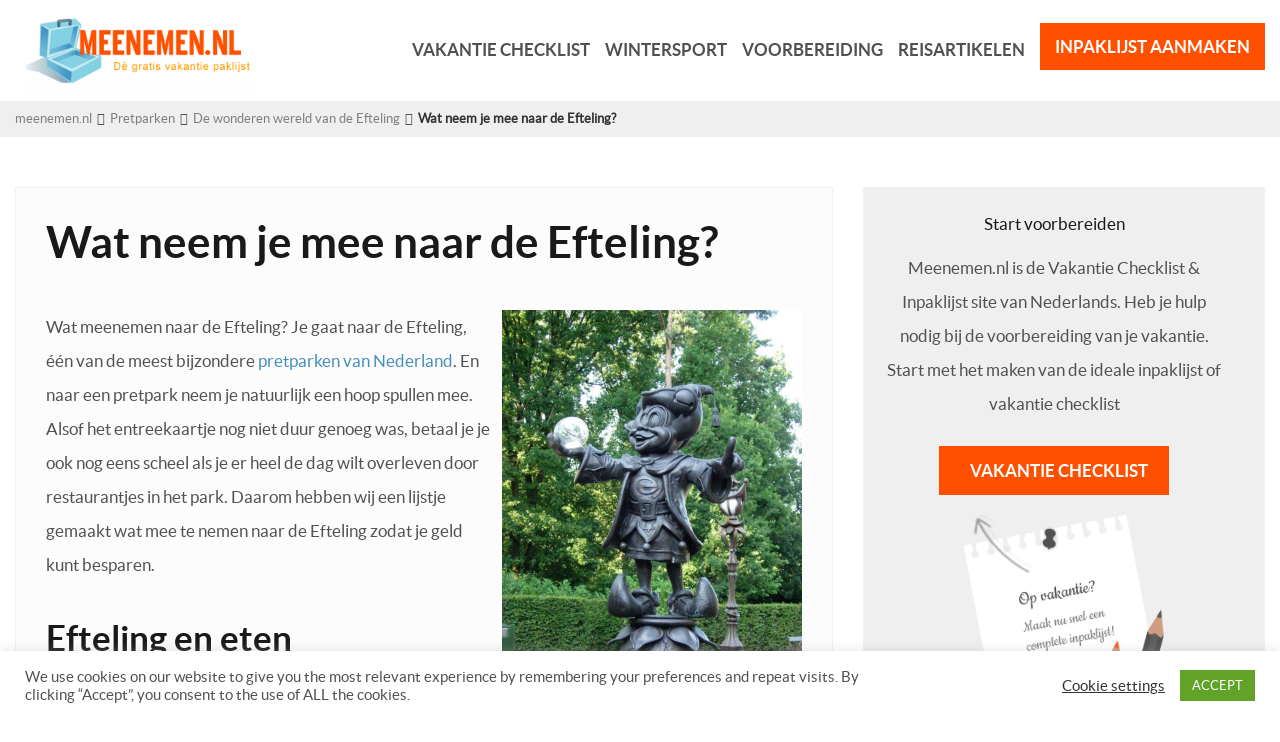

--- FILE ---
content_type: text/html; charset=UTF-8
request_url: https://www.meenemen.nl/pretparken/efteling/wat-neem-je-mee/
body_size: 11316
content:
<!DOCTYPE html>
<!--[if lt IE 7]>      <html class="no-js lt-ie9 lt-ie8 lt-ie7"> <![endif]-->
<!--[if IE 7]>         <html class="no-js lt-ie9 lt-ie8"> <![endif]-->
<!--[if IE 8]>         <html class="no-js lt-ie9"> <![endif]-->
<!--[if gt IE 8]><!--> <html class="no-js" xmlns="https://www.w3.org/1999/xhtml" lang="nl" xml:lang="nl"> <!--<![endif]-->
<head>

	<meta charset="utf-8">
	<meta name="apple-itunes-app" content="app-id=1242288359">
	<script async src="https://pagead2.googlesyndication.com/pagead/js/adsbygoogle.js?client=ca-pub-9231362579179169"
     crossorigin="anonymous"></script>
<meta name="google-play-app" content="app-id=com.verycreative.checkandpack">
	<meta http-equiv="X-UA-Compatible" content="IE=edge">
	<meta name="viewport" content="width=device-width, initial-scale=1">
	
	<meta name='robots' content='index, follow, max-image-preview:large, max-snippet:-1, max-video-preview:-1' />

	<!-- This site is optimized with the Yoast SEO Premium plugin v22.1 (Yoast SEO v22.1) - https://yoast.com/wordpress/plugins/seo/ -->
	<title>Een dagje Efteling: wat neem je mee?</title>
	<meta name="description" content="Wat neem je mee naar de Efteling. Een dagje vol wonderen, wat neem je allemaal mee naar de Efteling? Wij geven tips en advies voor leuk dagje Efteling!" />
	<link rel="canonical" href="https://www.meenemen.nl/pretparken/efteling/wat-neem-je-mee/" />
	<meta property="og:locale" content="nl_NL" />
	<meta property="og:type" content="article" />
	<meta property="og:title" content="Wat neem je mee naar de Efteling?" />
	<meta property="og:description" content="Wat neem je mee naar de Efteling. Een dagje vol wonderen, wat neem je allemaal mee naar de Efteling? Wij geven tips en advies voor leuk dagje Efteling!" />
	<meta property="og:url" content="https://www.meenemen.nl/pretparken/efteling/wat-neem-je-mee/" />
	<meta property="og:site_name" content="meenemen.nl" />
	<meta property="article:publisher" content="https://www.facebook.com/checkandpack/" />
	<meta name="twitter:card" content="summary_large_image" />
	<meta name="twitter:site" content="@checkandpack" />
	<meta name="twitter:label1" content="Geschatte leestijd" />
	<meta name="twitter:data1" content="3 minuten" />
	<script type="application/ld+json" class="yoast-schema-graph">{"@context":"https://schema.org","@graph":[{"@type":"WebPage","@id":"https://www.meenemen.nl/pretparken/efteling/wat-neem-je-mee/","url":"https://www.meenemen.nl/pretparken/efteling/wat-neem-je-mee/","name":"Een dagje Efteling: wat neem je mee?","isPartOf":{"@id":"https://www.meenemen.nl/#website"},"datePublished":"2016-04-13T10:25:44+00:00","dateModified":"2016-04-13T10:25:44+00:00","description":"Wat neem je mee naar de Efteling. Een dagje vol wonderen, wat neem je allemaal mee naar de Efteling? Wij geven tips en advies voor leuk dagje Efteling!","breadcrumb":{"@id":"https://www.meenemen.nl/pretparken/efteling/wat-neem-je-mee/#breadcrumb"},"inLanguage":"nl","potentialAction":[{"@type":"ReadAction","target":["https://www.meenemen.nl/pretparken/efteling/wat-neem-je-mee/"]}]},{"@type":"BreadcrumbList","@id":"https://www.meenemen.nl/pretparken/efteling/wat-neem-je-mee/#breadcrumb","itemListElement":[{"@type":"ListItem","position":1,"name":"Home","item":"https://www.meenemen.nl/"},{"@type":"ListItem","position":2,"name":"Pretparken","item":"https://www.meenemen.nl/pretparken/"},{"@type":"ListItem","position":3,"name":"De wonderen wereld van de Efteling","item":"https://www.meenemen.nl/pretparken/efteling/"},{"@type":"ListItem","position":4,"name":"Wat neem je mee naar de Efteling?"}]},{"@type":"WebSite","@id":"https://www.meenemen.nl/#website","url":"https://www.meenemen.nl/","name":"meenemen.nl","description":"","publisher":{"@id":"https://www.meenemen.nl/#organization"},"alternateName":"Inpaklijst","potentialAction":[{"@type":"SearchAction","target":{"@type":"EntryPoint","urlTemplate":"https://www.meenemen.nl/?s={search_term_string}"},"query-input":"required name=search_term_string"}],"inLanguage":"nl"},{"@type":"Organization","@id":"https://www.meenemen.nl/#organization","name":"Meenemen.nl - Vakantie Inpaklijst","alternateName":"Vakantie Checklist","url":"https://www.meenemen.nl/","logo":{"@type":"ImageObject","inLanguage":"nl","@id":"https://www.meenemen.nl/#/schema/logo/image/","url":"https://www.meenemen.nl/wp-content/uploads/2017/09/koffer_150.png","contentUrl":"https://www.meenemen.nl/wp-content/uploads/2017/09/koffer_150.png","width":150,"height":150,"caption":"Meenemen.nl - Vakantie Inpaklijst"},"image":{"@id":"https://www.meenemen.nl/#/schema/logo/image/"},"sameAs":["https://www.facebook.com/checkandpack/","https://twitter.com/checkandpack"]}]}</script>
	<!-- / Yoast SEO Premium plugin. -->


<style id='classic-theme-styles-inline-css' type='text/css'>
/*! This file is auto-generated */
.wp-block-button__link{color:#fff;background-color:#32373c;border-radius:9999px;box-shadow:none;text-decoration:none;padding:calc(.667em + 2px) calc(1.333em + 2px);font-size:1.125em}.wp-block-file__button{background:#32373c;color:#fff;text-decoration:none}
</style>
<style id='global-styles-inline-css' type='text/css'>
body{--wp--preset--color--black: #000000;--wp--preset--color--cyan-bluish-gray: #abb8c3;--wp--preset--color--white: #ffffff;--wp--preset--color--pale-pink: #f78da7;--wp--preset--color--vivid-red: #cf2e2e;--wp--preset--color--luminous-vivid-orange: #ff6900;--wp--preset--color--luminous-vivid-amber: #fcb900;--wp--preset--color--light-green-cyan: #7bdcb5;--wp--preset--color--vivid-green-cyan: #00d084;--wp--preset--color--pale-cyan-blue: #8ed1fc;--wp--preset--color--vivid-cyan-blue: #0693e3;--wp--preset--color--vivid-purple: #9b51e0;--wp--preset--gradient--vivid-cyan-blue-to-vivid-purple: linear-gradient(135deg,rgba(6,147,227,1) 0%,rgb(155,81,224) 100%);--wp--preset--gradient--light-green-cyan-to-vivid-green-cyan: linear-gradient(135deg,rgb(122,220,180) 0%,rgb(0,208,130) 100%);--wp--preset--gradient--luminous-vivid-amber-to-luminous-vivid-orange: linear-gradient(135deg,rgba(252,185,0,1) 0%,rgba(255,105,0,1) 100%);--wp--preset--gradient--luminous-vivid-orange-to-vivid-red: linear-gradient(135deg,rgba(255,105,0,1) 0%,rgb(207,46,46) 100%);--wp--preset--gradient--very-light-gray-to-cyan-bluish-gray: linear-gradient(135deg,rgb(238,238,238) 0%,rgb(169,184,195) 100%);--wp--preset--gradient--cool-to-warm-spectrum: linear-gradient(135deg,rgb(74,234,220) 0%,rgb(151,120,209) 20%,rgb(207,42,186) 40%,rgb(238,44,130) 60%,rgb(251,105,98) 80%,rgb(254,248,76) 100%);--wp--preset--gradient--blush-light-purple: linear-gradient(135deg,rgb(255,206,236) 0%,rgb(152,150,240) 100%);--wp--preset--gradient--blush-bordeaux: linear-gradient(135deg,rgb(254,205,165) 0%,rgb(254,45,45) 50%,rgb(107,0,62) 100%);--wp--preset--gradient--luminous-dusk: linear-gradient(135deg,rgb(255,203,112) 0%,rgb(199,81,192) 50%,rgb(65,88,208) 100%);--wp--preset--gradient--pale-ocean: linear-gradient(135deg,rgb(255,245,203) 0%,rgb(182,227,212) 50%,rgb(51,167,181) 100%);--wp--preset--gradient--electric-grass: linear-gradient(135deg,rgb(202,248,128) 0%,rgb(113,206,126) 100%);--wp--preset--gradient--midnight: linear-gradient(135deg,rgb(2,3,129) 0%,rgb(40,116,252) 100%);--wp--preset--font-size--small: 13px;--wp--preset--font-size--medium: 20px;--wp--preset--font-size--large: 36px;--wp--preset--font-size--x-large: 42px;--wp--preset--spacing--20: 0.44rem;--wp--preset--spacing--30: 0.67rem;--wp--preset--spacing--40: 1rem;--wp--preset--spacing--50: 1.5rem;--wp--preset--spacing--60: 2.25rem;--wp--preset--spacing--70: 3.38rem;--wp--preset--spacing--80: 5.06rem;--wp--preset--shadow--natural: 6px 6px 9px rgba(0, 0, 0, 0.2);--wp--preset--shadow--deep: 12px 12px 50px rgba(0, 0, 0, 0.4);--wp--preset--shadow--sharp: 6px 6px 0px rgba(0, 0, 0, 0.2);--wp--preset--shadow--outlined: 6px 6px 0px -3px rgba(255, 255, 255, 1), 6px 6px rgba(0, 0, 0, 1);--wp--preset--shadow--crisp: 6px 6px 0px rgba(0, 0, 0, 1);}:where(.is-layout-flex){gap: 0.5em;}:where(.is-layout-grid){gap: 0.5em;}body .is-layout-flow > .alignleft{float: left;margin-inline-start: 0;margin-inline-end: 2em;}body .is-layout-flow > .alignright{float: right;margin-inline-start: 2em;margin-inline-end: 0;}body .is-layout-flow > .aligncenter{margin-left: auto !important;margin-right: auto !important;}body .is-layout-constrained > .alignleft{float: left;margin-inline-start: 0;margin-inline-end: 2em;}body .is-layout-constrained > .alignright{float: right;margin-inline-start: 2em;margin-inline-end: 0;}body .is-layout-constrained > .aligncenter{margin-left: auto !important;margin-right: auto !important;}body .is-layout-constrained > :where(:not(.alignleft):not(.alignright):not(.alignfull)){max-width: var(--wp--style--global--content-size);margin-left: auto !important;margin-right: auto !important;}body .is-layout-constrained > .alignwide{max-width: var(--wp--style--global--wide-size);}body .is-layout-flex{display: flex;}body .is-layout-flex{flex-wrap: wrap;align-items: center;}body .is-layout-flex > *{margin: 0;}body .is-layout-grid{display: grid;}body .is-layout-grid > *{margin: 0;}:where(.wp-block-columns.is-layout-flex){gap: 2em;}:where(.wp-block-columns.is-layout-grid){gap: 2em;}:where(.wp-block-post-template.is-layout-flex){gap: 1.25em;}:where(.wp-block-post-template.is-layout-grid){gap: 1.25em;}.has-black-color{color: var(--wp--preset--color--black) !important;}.has-cyan-bluish-gray-color{color: var(--wp--preset--color--cyan-bluish-gray) !important;}.has-white-color{color: var(--wp--preset--color--white) !important;}.has-pale-pink-color{color: var(--wp--preset--color--pale-pink) !important;}.has-vivid-red-color{color: var(--wp--preset--color--vivid-red) !important;}.has-luminous-vivid-orange-color{color: var(--wp--preset--color--luminous-vivid-orange) !important;}.has-luminous-vivid-amber-color{color: var(--wp--preset--color--luminous-vivid-amber) !important;}.has-light-green-cyan-color{color: var(--wp--preset--color--light-green-cyan) !important;}.has-vivid-green-cyan-color{color: var(--wp--preset--color--vivid-green-cyan) !important;}.has-pale-cyan-blue-color{color: var(--wp--preset--color--pale-cyan-blue) !important;}.has-vivid-cyan-blue-color{color: var(--wp--preset--color--vivid-cyan-blue) !important;}.has-vivid-purple-color{color: var(--wp--preset--color--vivid-purple) !important;}.has-black-background-color{background-color: var(--wp--preset--color--black) !important;}.has-cyan-bluish-gray-background-color{background-color: var(--wp--preset--color--cyan-bluish-gray) !important;}.has-white-background-color{background-color: var(--wp--preset--color--white) !important;}.has-pale-pink-background-color{background-color: var(--wp--preset--color--pale-pink) !important;}.has-vivid-red-background-color{background-color: var(--wp--preset--color--vivid-red) !important;}.has-luminous-vivid-orange-background-color{background-color: var(--wp--preset--color--luminous-vivid-orange) !important;}.has-luminous-vivid-amber-background-color{background-color: var(--wp--preset--color--luminous-vivid-amber) !important;}.has-light-green-cyan-background-color{background-color: var(--wp--preset--color--light-green-cyan) !important;}.has-vivid-green-cyan-background-color{background-color: var(--wp--preset--color--vivid-green-cyan) !important;}.has-pale-cyan-blue-background-color{background-color: var(--wp--preset--color--pale-cyan-blue) !important;}.has-vivid-cyan-blue-background-color{background-color: var(--wp--preset--color--vivid-cyan-blue) !important;}.has-vivid-purple-background-color{background-color: var(--wp--preset--color--vivid-purple) !important;}.has-black-border-color{border-color: var(--wp--preset--color--black) !important;}.has-cyan-bluish-gray-border-color{border-color: var(--wp--preset--color--cyan-bluish-gray) !important;}.has-white-border-color{border-color: var(--wp--preset--color--white) !important;}.has-pale-pink-border-color{border-color: var(--wp--preset--color--pale-pink) !important;}.has-vivid-red-border-color{border-color: var(--wp--preset--color--vivid-red) !important;}.has-luminous-vivid-orange-border-color{border-color: var(--wp--preset--color--luminous-vivid-orange) !important;}.has-luminous-vivid-amber-border-color{border-color: var(--wp--preset--color--luminous-vivid-amber) !important;}.has-light-green-cyan-border-color{border-color: var(--wp--preset--color--light-green-cyan) !important;}.has-vivid-green-cyan-border-color{border-color: var(--wp--preset--color--vivid-green-cyan) !important;}.has-pale-cyan-blue-border-color{border-color: var(--wp--preset--color--pale-cyan-blue) !important;}.has-vivid-cyan-blue-border-color{border-color: var(--wp--preset--color--vivid-cyan-blue) !important;}.has-vivid-purple-border-color{border-color: var(--wp--preset--color--vivid-purple) !important;}.has-vivid-cyan-blue-to-vivid-purple-gradient-background{background: var(--wp--preset--gradient--vivid-cyan-blue-to-vivid-purple) !important;}.has-light-green-cyan-to-vivid-green-cyan-gradient-background{background: var(--wp--preset--gradient--light-green-cyan-to-vivid-green-cyan) !important;}.has-luminous-vivid-amber-to-luminous-vivid-orange-gradient-background{background: var(--wp--preset--gradient--luminous-vivid-amber-to-luminous-vivid-orange) !important;}.has-luminous-vivid-orange-to-vivid-red-gradient-background{background: var(--wp--preset--gradient--luminous-vivid-orange-to-vivid-red) !important;}.has-very-light-gray-to-cyan-bluish-gray-gradient-background{background: var(--wp--preset--gradient--very-light-gray-to-cyan-bluish-gray) !important;}.has-cool-to-warm-spectrum-gradient-background{background: var(--wp--preset--gradient--cool-to-warm-spectrum) !important;}.has-blush-light-purple-gradient-background{background: var(--wp--preset--gradient--blush-light-purple) !important;}.has-blush-bordeaux-gradient-background{background: var(--wp--preset--gradient--blush-bordeaux) !important;}.has-luminous-dusk-gradient-background{background: var(--wp--preset--gradient--luminous-dusk) !important;}.has-pale-ocean-gradient-background{background: var(--wp--preset--gradient--pale-ocean) !important;}.has-electric-grass-gradient-background{background: var(--wp--preset--gradient--electric-grass) !important;}.has-midnight-gradient-background{background: var(--wp--preset--gradient--midnight) !important;}.has-small-font-size{font-size: var(--wp--preset--font-size--small) !important;}.has-medium-font-size{font-size: var(--wp--preset--font-size--medium) !important;}.has-large-font-size{font-size: var(--wp--preset--font-size--large) !important;}.has-x-large-font-size{font-size: var(--wp--preset--font-size--x-large) !important;}
.wp-block-navigation a:where(:not(.wp-element-button)){color: inherit;}
:where(.wp-block-post-template.is-layout-flex){gap: 1.25em;}:where(.wp-block-post-template.is-layout-grid){gap: 1.25em;}
:where(.wp-block-columns.is-layout-flex){gap: 2em;}:where(.wp-block-columns.is-layout-grid){gap: 2em;}
.wp-block-pullquote{font-size: 1.5em;line-height: 1.6;}
</style>
<link rel='stylesheet' id='wpo_min-header-0-css' href='https://www.meenemen.nl/wp-content/cache/wpo-minify/1709371953/assets/wpo-minify-header-760d40dc.min.css' type='text/css' media='all' />
<script type="text/javascript" id="wpo_min-header-0-js-extra">
/* <![CDATA[ */
var Cli_Data = {"nn_cookie_ids":[],"cookielist":[],"non_necessary_cookies":[],"ccpaEnabled":"","ccpaRegionBased":"","ccpaBarEnabled":"","strictlyEnabled":["necessary","obligatoire"],"ccpaType":"gdpr","js_blocking":"1","custom_integration":"","triggerDomRefresh":"","secure_cookies":""};
var cli_cookiebar_settings = {"animate_speed_hide":"500","animate_speed_show":"500","background":"#FFF","border":"#b1a6a6c2","border_on":"","button_1_button_colour":"#61a229","button_1_button_hover":"#4e8221","button_1_link_colour":"#fff","button_1_as_button":"1","button_1_new_win":"","button_2_button_colour":"#333","button_2_button_hover":"#292929","button_2_link_colour":"#444","button_2_as_button":"","button_2_hidebar":"","button_3_button_colour":"#3566bb","button_3_button_hover":"#2a5296","button_3_link_colour":"#fff","button_3_as_button":"1","button_3_new_win":"","button_4_button_colour":"#000","button_4_button_hover":"#000000","button_4_link_colour":"#333333","button_4_as_button":"","button_7_button_colour":"#61a229","button_7_button_hover":"#4e8221","button_7_link_colour":"#fff","button_7_as_button":"1","button_7_new_win":"","font_family":"inherit","header_fix":"","notify_animate_hide":"1","notify_animate_show":"","notify_div_id":"#cookie-law-info-bar","notify_position_horizontal":"right","notify_position_vertical":"bottom","scroll_close":"","scroll_close_reload":"","accept_close_reload":"","reject_close_reload":"","showagain_tab":"","showagain_background":"#fff","showagain_border":"#000","showagain_div_id":"#cookie-law-info-again","showagain_x_position":"100px","text":"#333333","show_once_yn":"","show_once":"10000","logging_on":"","as_popup":"","popup_overlay":"1","bar_heading_text":"","cookie_bar_as":"banner","popup_showagain_position":"bottom-right","widget_position":"left"};
var log_object = {"ajax_url":"https:\/\/www.meenemen.nl\/wp-admin\/admin-ajax.php"};
/* ]]> */
</script>
<script type="text/javascript" src="https://www.meenemen.nl/wp-content/cache/wpo-minify/1709371953/assets/wpo-minify-header-f7434166.min.js" id="wpo_min-header-0-js"></script>
<link rel="https://api.w.org/" href="https://www.meenemen.nl/wp-json/" /><link rel="alternate" type="application/json" href="https://www.meenemen.nl/wp-json/wp/v2/pages/1546" /><link rel="alternate" type="application/json+oembed" href="https://www.meenemen.nl/wp-json/oembed/1.0/embed?url=https%3A%2F%2Fwww.meenemen.nl%2Fpretparken%2Fefteling%2Fwat-neem-je-mee%2F" />
<link rel="alternate" type="text/xml+oembed" href="https://www.meenemen.nl/wp-json/oembed/1.0/embed?url=https%3A%2F%2Fwww.meenemen.nl%2Fpretparken%2Fefteling%2Fwat-neem-je-mee%2F&#038;format=xml" />
	<script>
	  (function(i,s,o,g,r,a,m){i['GoogleAnalyticsObject']=r;i[r]=i[r]||function(){
	  (i[r].q=i[r].q||[]).push(arguments)},i[r].l=1*new Date();a=s.createElement(o),
	  m=s.getElementsByTagName(o)[0];a.async=1;a.src=g;m.parentNode.insertBefore(a,m)
	  })(window,document,'script','https://www.google-analytics.com/analytics.js','ga');
	  ga('create', 'UA-2033509-1', 'auto');
	  ga('send', 'pageview');
	  	</script><!-- GetYourGuide Analytics -->

<script async defer src="https://widget.getyourguide.com/dist/pa.umd.production.min.js" data-gyg-partner-id="LO22E25"></script>
	<link rel="shortcut icon" href="https://www.meenemen.nl/wp-content/themes/meenemen/images/icons/favicon.ico" type="image/x-icon" />
</head>
<body data-rsssl=1>
	<div class="wrapper">
		<header>
			<div class="container">
				<div class="cell">
					<div class="table">
						<div class="table_cell">
							<a href="https://www.meenemen.nl" class="logo" title="meenemen.nl">
								<img src="https://www.meenemen.nl/wp-content/themes/meenemen/images/jpg/logo.png" alt="meenemen.nl" width="308" height="130">
							</a>
						</div>
												<div class="table_cell">
							<nav id="desktop-menu" class="ovh">
								<ul>
																											<li class="">
										<a href="/vakantie-checklist/">Vakantie checklist</a>
																			</li>
																											<li class="">
										<a href="https://www.meenemen.nl/wintersport/">Wintersport</a>
																			</li>
																											<li class="">
										<a href="https://www.meenemen.nl/voorbereiding/">Voorbereiding</a>
																				<div class="submenu">
											<div class="submenu__container ovh">
																																														<div class="cell x9 parent">
													<div class="cell">
														<div class="submenu__heading right-line">
															<h4>Vakantie voorbereiding</h4>
														</div>
													</div>
													<div class="cell x4">
														<ul>
																											<li><a href="https://www.meenemen.nl/auto-huren/">Auto huren</a></li>
																																									<li><a href="https://www.meenemen.nl/voorbereiding/auto/">Auto</a></li>
																																									<li><a href="https://www.meenemen.nl/voorbereiding/reizen-met-de-trein/">Trein</a></li>
																																									<li><a href="https://www.meenemen.nl/voorbereiding/cruise/">Cruise</a></li>
																																									<li><a href="https://www.meenemen.nl/vliegtickets/">Vliegtickets</a></li>
																												</ul></div><div class="cell x4"><ul>
																																									<li><a href="https://www.meenemen.nl/voorbereiding/veiligheid/">Veiligheid</a></li>
																																									<li><a href="https://www.meenemen.nl/voorbereiding/caravanvakantie/inpakken/">Inpakken</a></li>
																																									<li><a href="https://www.meenemen.nl/voorbereiding/producten/">Producten</a></li>
																																									<li><a href="https://www.meenemen.nl/voorbereiding/kampeervakantie/">Kampeervakantie</a></li>
																																									<li><a href="https://www.meenemen.nl/voorbereiding/caravanvakantie/">Caravanvakantie</a></li>
																												</ul></div><div class="cell x4"><ul>
																																									<li><a href="https://www.meenemen.nl/voorbereiding/backpacken/">Backpacken</a></li>
																																									<li><a href="https://www.meenemen.nl/voorbereiding/reis/">Reistips</a></li>
																																									<li><a href="https://www.meenemen.nl/naar/">Vakantie bestemmingen</a></li>
																																									<li><a href="https://www.meenemen.nl/voorbereiding/jetlag-tips/">Jetlag</a></li>
																																									</ul>
													</div>
												</div>
																																															<div class="cell x3 parent">
													<div class="cell">
														<div class="submenu__heading right-line">
															<h4>Popular</h4>
														</div>
													</div>
													<div class="cell ">
														<ul class="icons-menu">
																												<li>
																<a href="https://www.meenemen.nl/voorbereiding/auto/" class="button-icons"><span><img src="https://www.meenemen.nl/wp-content/themes/meenemen/images/icons/icon2.svg" width="28" height="26" alt=""></span>Auto</a>
															</li>
																												<li>
																<a href="https://www.meenemen.nl/voorbereiding/veiligheid/" class="button-icons"><span><img src="https://www.meenemen.nl/wp-content/themes/meenemen/images/icons/icon3.svg" width="28" height="26" alt=""></span>Veiligheid</a>
															</li>
																												<li>
																<a href="https://www.meenemen.nl/voorbereiding/financieel/" class="button-icons"><span><img src="https://www.meenemen.nl/wp-content/themes/meenemen/images/icons/icon4.svg" width="28" height="26" alt=""></span>Financieel</a>
															</li>
																											</ul>
													</div>
												</div>
																																													</div>
										</div>
																			</li>
																											<li class="">
										<a href="https://www.meenemen.nl/reisartikelen/">Reisartikelen</a>
																				<div class="submenu">
											<div class="submenu__container ovh">
																																			<div class="cell">
													<div class="submenu__heading right-line">
														<h4>Producten</h4>
													</div>
												</div>
												<div class="cell parent">
																																						<div class="cell x3">
														<ul><li><a href="https://www.meenemen.nl/reisorganisaties/">Reisorganisaties</a></li></ul>
													</div>
																										<div class="cell x3">
														<ul><li><a href="https://www.meenemen.nl/reisartikelen/rugzakken/">Rugzakken</a></li></ul>
													</div>
																																					</div>
																																		</div>
										</div>
																			</li>
																											<li class="packing-button">
										<a href="https://app.meenemen.nl/">Inpaklijst aanmaken</a>
																			</li>
																	</ul>
							</nav>
							<a id="hamburger" href="#mobile-navigation-menu">
								<span></span>
								<span></span>
								<span></span>
							</a>
						</div>
										</div>
				<div class="clear"></div>
			</div>
			</div>
		</header>
		<nav class="hide" id="mobile-navigation-menu">
			<ul>
											<li class="">
					<a href="/vakantie-checklist/" >Vakantie checklist</a>
									</li>
											<li class="">
					<a href="https://www.meenemen.nl/wintersport/" >Wintersport</a>
									</li>
											<li class="">
					<a href="https://www.meenemen.nl/voorbereiding/" >Voorbereiding</a>
										<ul>
												<li class="submenu__heading mm-divider">
							<h4>Vakantie voorbereiding</h4>
						</li>
																							<li>
													<a href="https://www.meenemen.nl/auto-huren/">Auto huren</a>
												</li>
																								<li>
													<a href="https://www.meenemen.nl/voorbereiding/auto/">Auto</a>
												</li>
																								<li>
													<a href="https://www.meenemen.nl/voorbereiding/reizen-met-de-trein/">Trein</a>
												</li>
																								<li>
													<a href="https://www.meenemen.nl/voorbereiding/cruise/">Cruise</a>
												</li>
																								<li>
													<a href="https://www.meenemen.nl/vliegtickets/">Vliegtickets</a>
												</li>
																								<li>
													<a href="https://www.meenemen.nl/voorbereiding/veiligheid/">Veiligheid</a>
												</li>
																								<li>
													<a href="https://www.meenemen.nl/voorbereiding/caravanvakantie/inpakken/">Inpakken</a>
												</li>
																								<li>
													<a href="https://www.meenemen.nl/voorbereiding/producten/">Producten</a>
												</li>
																								<li>
													<a href="https://www.meenemen.nl/voorbereiding/kampeervakantie/">Kampeervakantie</a>
												</li>
																								<li>
													<a href="https://www.meenemen.nl/voorbereiding/caravanvakantie/">Caravanvakantie</a>
												</li>
																								<li>
													<a href="https://www.meenemen.nl/voorbereiding/backpacken/">Backpacken</a>
												</li>
																								<li>
													<a href="https://www.meenemen.nl/voorbereiding/reis/">Reistips</a>
												</li>
																								<li>
													<a href="https://www.meenemen.nl/naar/">Vakantie bestemmingen</a>
												</li>
																								<li>
													<a href="https://www.meenemen.nl/voorbereiding/jetlag-tips/">Jetlag</a>
												</li>
																												<li class="submenu__heading mm-divider">
							<h4>Popular</h4>
						</li>
																							<li>
													<a href="https://www.meenemen.nl/voorbereiding/auto/" class="button-icons"><span><img src="https://www.meenemen.nl/wp-content/themes/meenemen/images/icons/icon2.svg" width="28" height="26" alt=""></span>Auto</a>
												</li>
																								<li>
													<a href="https://www.meenemen.nl/voorbereiding/veiligheid/" class="button-icons"><span><img src="https://www.meenemen.nl/wp-content/themes/meenemen/images/icons/icon3.svg" width="28" height="26" alt=""></span>Veiligheid</a>
												</li>
																								<li>
													<a href="https://www.meenemen.nl/voorbereiding/financieel/" class="button-icons"><span><img src="https://www.meenemen.nl/wp-content/themes/meenemen/images/icons/icon4.svg" width="28" height="26" alt=""></span>Financieel</a>
												</li>
																											</ul>
									</li>
											<li class="">
					<a href="https://www.meenemen.nl/reisartikelen/" >Reisartikelen</a>
										<ul>
												<li class="submenu__heading mm-divider">
							<h4>Producten</h4>
						</li>
																							<li>
													<a href="https://www.meenemen.nl/reisorganisaties/">Reisorganisaties</a>
												</li>
																								<li>
													<a href="https://www.meenemen.nl/reisartikelen/rugzakken/">Rugzakken</a>
												</li>
																											</ul>
									</li>
											<li class="packing-button">
					<a href="https://app.meenemen.nl/" class="button">Inpaklijst aanmaken</a>
									</li>
						</ul>
		</nav><div class="grey3"><div class="container"><div class="cell"><ul class="breadcrumbs"><li><a href='https://www.meenemen.nl'>meenemen.nl</a></li><li><a href='https://www.meenemen.nl/pretparken/'>Pretparken</a></li><li><a href='https://www.meenemen.nl/pretparken/efteling/'>De wonderen wereld van de Efteling</a></li><li><span>Wat neem je mee naar de Efteling?</span></li></ul></div></div></div>
<div class="container">
	<div class="cell">
		<div class="wrapper-content">
			<div class="main-content">
				<div class="article_content">
									<h1>Wat neem je mee naar de Efteling?</h1>
									<p><img decoding="async" alt="efteling, dagje efteling, wat meenemen efteling, efteling eten, efteling eten meenemen, efteling pardoes, efteling souvernirs" class="tips" src="/wp-content/uploads/2016/04/efteling-pardoes-1.jpg" style="float:right;height:400px;width:300px" />Wat meenemen naar de Efteling? Je gaat naar de Efteling, &eacute;&eacute;n van de meest bijzondere <a href="/pretparken/">pretparken van Nederland</a>. En naar een pretpark neem je natuurlijk een hoop spullen mee. Alsof het entreekaartje nog niet duur genoeg was, betaal je je ook nog eens scheel als je er heel de dag wilt overleven door restaurantjes in het park. Daarom hebben wij een lijstje gemaakt wat mee te nemen naar de Efteling zodat je geld kunt besparen.</p>
<h2>Efteling en eten</h2>
<p>Een zak hollebollegijs frietjes kan natuurlijk niet ontbreken aan je bezoek aan de Efteling. Maar in de Efteling eten kan al gauw prijzig worden. In de <a href="/pretparken/efteling/">Efteling</a> kan een heerlijke Efteling lunch of Efteling diner nuttigen, maar wil je goed eten in de Efteling dan ben je al gauw wat centen kwijt. Eten in de Efteling is een extraatje als je veel geld wilt uitgeven, daarom is het verstandig dat je een lekker lunchpakketje meeneemt om van te smikkelen tijdens je bezoek aan het wonderbaarlijke pretpark van Nederland: de Efteling.</p>
<p>Heerlijk smikkelen in de rondvarende bootjes is iets wat iedereen mee heeft moeten maken, lekker ontspannen en een prachtig uitzicht maakt dit tot de ideale plek om je lunch op te eten in de Efteling.</p>
<p>Toch zal het eten in de Efteling je overrompelen, de heerlijke burrito&#039;s bij de Pyrana en het Efteling eten dat je uit de muur kan halen. De heerlijke hollebollegijs frikandellen en kroketten zijn dan ook zeker een aanrader. En ze zijn er allemaal voor een prikkie te krijgen.</p>
<p>Onze tip is voor als je naar de Efteling gaat; eten meenemen! Een zak met snoepjes, chips, een paar broodjes, eierkoeken of krentenbollen en je komt je dagje in de wonderbaarlijke wereld van de Efteling al ver door! Vergeet ook zeker niet een flesje drinken mee te nemen, deze kun je altijd bijvullen in de WC&rsquo;s en zo kan je altijd een slokje water nemen na een gevaarlijke rit in de Python!</p>
<p>Maar je moet ook zeker kunnen genieten van het Efteling eten, dus even lekker snacken, een frietje, ijsje of een van de heerlijke aardappels stengels (verkrijgbaar bij de Droomvlucht) nuttigen is zeker ook een aanrader!</p>
<p>Tip: maak gebruik van een handige <a href="/inpaklijst/">checklist</a> zo vergeet je niks mee te nemen naar de Efteling!</p>
<h2>Wonderlijke regendag in de Efteling</h2>
<p>Je plant je dagje naar de Efteling natuurlijk zo dat je een dag vol met zonnestralen hebt. Toch is er altijd de kans in het regenachtige Nederland dat je met een gigantische regenbui te maken krijgt. Wat je zou kunnen doen is een prachtige paraplu als Efteling Souvenir kunnen kopen in de Souvenirs shops van de Efteling. Heel enig, maar de prijs maakt je Efteling Souvenir iets minder leuk. Voor een kleine Efteling kinder paraplu betaal je namelijk al vijftien euro. Wat wij als tip willen geven om mee te nemen naar de Efteling is dus een kleine paraplu of een wegwerp poncho, just to be sure!</p>
<p>Maak je dagje Efteling compleet en boek een magische overnachting in <a href="/pretparken/efteling/overnachten/">Efteling Bosrijk</a> of het <a href="/pretparken/efteling/overnachten-efteling-hotel/">Efteling Hotel</a>!&nbsp;</p>
				</div>
				<!-- <div class="section-ad-big">
					<a href="#"></a>
				</div>	 -->
																				<div class="widget_articles">
					<div class="articles_widgetImage">
						<img src="https://www.meenemen.nl/wp-content/themes/meenemen/images/jpg/articles2.jpg" alt="">
					</div>
					<div class="news_widgetText grey-border-bottom m-t-negativeMedium">
						<div class="news_widgetHeading h2-big">
							<h2>Gerelateerde artikelen</h2>
						</div>
						<div class="news_row">
							<div class="news_col">
								<ul class="no-thick">
																	<li><a href="https://www.meenemen.nl/pretparken/efteling/winter-efteling/">De winter Efteling</a></li>
																										<li><a href="https://www.meenemen.nl/pretparken/efteling/overnachten/">Een sprookjesachtige overnachting in de Efteling!</a></li>
																		</ul></div><div class="news_col"><ul class="no-thick">
																										<li><a href="https://www.meenemen.nl/pretparken/efteling/overnachten-efteling-hotel/">Het Efteling Hotel: overnachten in een sprookje</a></li>
																										<li><a href="https://www.meenemen.nl/pretparken/efteling/kaartjes/">De verschillende Efteling kaartjes</a></li>
																									</ul>
							</div>
						</div>
					</div>
				</div>
							</div>
			<div class="sidebar">
			<div class="widget-packing">
				<div class="packing-text">
					<div class="h2-big">
						Start voorbereiden					</div>
					<p>Meenemen.nl is de Vakantie Checklist & Inpaklijst site van Nederlands. Heb je hulp nodig bij de voorbereiding van je vakantie. Start met het maken van de ideale inpaklijst of vakantie checklist</p>
					<a href="https://www.meenemen.nl/vakantie-checklist/" class="button icon-left"><i class="fa fa-long-arrow-right"></i>Vakantie Checklist</a>
				</div>
				<div class="packing-image">
					<div class="note-img">
						<img src="https://www.meenemen.nl/wp-content/themes/meenemen/images/jpg/note.png" width="241" height="334">
					</div>						
					<span class="packing-arrow">
						<img src="https://www.meenemen.nl/wp-content/themes/meenemen/images/jpg/arrow.png">
					</span>
				</div>
			</div>
						<div class="section-articles">				
				<h5>De leukste uitjes</h5>
				<div data-gyg-widget="auto" data-gyg-partner-id="LO22E25"></div>
			</div>
						<div class="section-articles">				
				<h5>Meest gelezen:</h5>
				<ul>
<li><a href="/vakantie-checklist/">Vakantie Checklist</a></li>
<li><a href="/inpaklijst/">Inpaklijst</a></li>
<li><a href="/vliegtickets/">Vliegtickets</a></li>
<li><a href="/vliegtickets/">Vliegen</a></li>
<li><a href="/voorbereiding/">Vakantie voorbereiding</a></li>
<li><a href="/wintersport/">Wintersport</a></li>
<li><a href="/voorbereiding/kampeervakantie/vijf-redenen-en-tips-om-te-gaan-kamperen/">Kamperen</a></li>
<li><a href="/rondreizen/canada/">Canada</a></li>
</ul>
			</div>
						<div class="section-promote">
				<div class="heading--border tac">
									</div>
											<div class="section-ads"></div>
										</div>
			</div>		</div>
		
	</div>
	<div class="clear"></div>
</div>

<footer>
	<div class="container">
		<div class="cell x3">
			<div class="right-line">
				<h4>Vakantie landen</h4>
			</div>
			<div class="menu-footer-vakantie-landen-container"><ul id="menu-footer-vakantie-landen" class="footer-list"><li id="menu-item-3855" class="menu-item menu-item-type-taxonomy menu-item-object-naar menu-item-3855"><a href="https://www.meenemen.nl/naar/kroatie/">Kroatië</a></li>
<li id="menu-item-3856" class="menu-item menu-item-type-taxonomy menu-item-object-naar menu-item-3856"><a href="https://www.meenemen.nl/naar/portugal/">Portugal</a></li>
<li id="menu-item-3859" class="menu-item menu-item-type-taxonomy menu-item-object-naar menu-item-3859"><a href="https://www.meenemen.nl/naar/duitsland/">Duitsland</a></li>
</ul></div>		</div>
		<div class="cell x3">
			<div class="right-line">
				<h4>Voorbereiding</h4>
			</div>
			<div class="menu-voorbereiding-container"><ul id="menu-voorbereiding" class="footer-list"><li id="menu-item-12910" class="menu-item menu-item-type-post_type menu-item-object-page menu-item-12910"><a href="https://www.meenemen.nl/reisartikelen/handbagage/vloeistoffen/">Vloeistoffen in handbagage</a></li>
<li id="menu-item-12911" class="menu-item menu-item-type-post_type menu-item-object-page menu-item-12911"><a href="https://www.meenemen.nl/voorbereiding/producten/koffer-advies-en-tips/">Koffer aankoopadvies</a></li>
<li id="menu-item-12912" class="menu-item menu-item-type-custom menu-item-object-custom menu-item-12912"><a href="/voorbereiding/overige/geldigheid-paspoort/">Geldigheid paspoort</a></li>
</ul></div>		</div>
		<div class="clear-footer"></div>
		<div class="cell x3">
			<div class="right-line">
				<h4>Specials</h4>
			</div>
			<div class="menu-specials-container"><ul id="menu-specials" class="footer-list"><li id="menu-item-5178" class="menu-item menu-item-type-post_type menu-item-object-page menu-item-5178"><a href="https://www.meenemen.nl/wintersport/">Wintersport vakantie</a></li>
<li id="menu-item-5181" class="menu-item menu-item-type-post_type menu-item-object-page menu-item-5181"><a href="https://www.meenemen.nl/rondreizen/">Rondreizen</a></li>
<li id="menu-item-13650" class="menu-item menu-item-type-custom menu-item-object-custom menu-item-13650"><a href="https://www.packinglistonline.com">Online Packinglist</a></li>
</ul></div>		</div>
		<div class="cell x3">
			<div class="right-line">
				<h4>Over Meenemen.nl</h4>
			</div>
			<div class="menu-over-meenemen-nl-container"><ul id="menu-over-meenemen-nl" class="footer-list"><li id="menu-item-5196" class="menu-item menu-item-type-post_type menu-item-object-page menu-item-5196"><a href="https://www.meenemen.nl/over-ons/adverteren-op-meenemen/">Adverteren</a></li>
<li id="menu-item-5194" class="menu-item menu-item-type-post_type menu-item-object-page menu-item-5194"><a href="https://www.meenemen.nl/over-ons/contact/">Contact</a></li>
<li id="menu-item-5195" class="menu-item menu-item-type-post_type menu-item-object-page menu-item-5195"><a href="https://www.meenemen.nl/over-ons/privacy-statement/">Privacy Policy</a></li>
<li id="menu-item-5908" class="menu-item menu-item-type-post_type menu-item-object-page menu-item-5908"><a href="https://www.meenemen.nl/sitemap/">Sitemap</a></li>
<li id="menu-item-10509" class="menu-item menu-item-type-custom menu-item-object-custom menu-item-10509"><a href="https://facebook.com/inpaklijst/">Facebook</a></li>
<li id="menu-item-10517" class="menu-item menu-item-type-custom menu-item-object-custom menu-item-10517"><a href="https://twitter.com/checkandpack">Twitter</a></li>
</ul></div>		</div>
		<div class="cell">
			<div class="copyright tac">
				<p>Content eigendom van www.meenemen.nl</p>
				<p>Copyright © 1986-2015 SpinMore</p>
			</div>
		</div>
		<div class="clear"></div>
	</div>
</footer>
</div>
<!--googleoff: all--><div id="cookie-law-info-bar" data-nosnippet="true"><span><div class="cli-bar-container cli-style-v2"><div class="cli-bar-message">We use cookies on our website to give you the most relevant experience by remembering your preferences and repeat visits. By clicking “Accept”, you consent to the use of ALL the cookies.</div><div class="cli-bar-btn_container"><a role='button' class="cli_settings_button" style="margin:0px 10px 0px 5px">Cookie settings</a><a role='button' data-cli_action="accept" id="cookie_action_close_header" class="medium cli-plugin-button cli-plugin-main-button cookie_action_close_header cli_action_button wt-cli-accept-btn">ACCEPT</a></div></div></span></div><div id="cookie-law-info-again" data-nosnippet="true"><span id="cookie_hdr_showagain">Manage consent</span></div><div class="cli-modal" data-nosnippet="true" id="cliSettingsPopup" tabindex="-1" role="dialog" aria-labelledby="cliSettingsPopup" aria-hidden="true">
  <div class="cli-modal-dialog" role="document">
	<div class="cli-modal-content cli-bar-popup">
		  <button type="button" class="cli-modal-close" id="cliModalClose">
			<svg class="" viewBox="0 0 24 24"><path d="M19 6.41l-1.41-1.41-5.59 5.59-5.59-5.59-1.41 1.41 5.59 5.59-5.59 5.59 1.41 1.41 5.59-5.59 5.59 5.59 1.41-1.41-5.59-5.59z"></path><path d="M0 0h24v24h-24z" fill="none"></path></svg>
			<span class="wt-cli-sr-only">Sluiten</span>
		  </button>
		  <div class="cli-modal-body">
			<div class="cli-container-fluid cli-tab-container">
	<div class="cli-row">
		<div class="cli-col-12 cli-align-items-stretch cli-px-0">
			<div class="cli-privacy-overview">
				<h4>Privacy Overview</h4>				<div class="cli-privacy-content">
					<div class="cli-privacy-content-text">This website uses cookies to improve your experience while you navigate through the website. Out of these, the cookies that are categorized as necessary are stored on your browser as they are essential for the working of basic functionalities of the website. We also use third-party cookies that help us analyze and understand how you use this website. These cookies will be stored in your browser only with your consent. You also have the option to opt-out of these cookies. But opting out of some of these cookies may affect your browsing experience.</div>
				</div>
				<a class="cli-privacy-readmore" aria-label="Meer weergeven" role="button" data-readmore-text="Meer weergeven" data-readless-text="Minder weergeven"></a>			</div>
		</div>
		<div class="cli-col-12 cli-align-items-stretch cli-px-0 cli-tab-section-container">
												<div class="cli-tab-section">
						<div class="cli-tab-header">
							<a role="button" tabindex="0" class="cli-nav-link cli-settings-mobile" data-target="necessary" data-toggle="cli-toggle-tab">
								Necessary							</a>
															<div class="wt-cli-necessary-checkbox">
									<input type="checkbox" class="cli-user-preference-checkbox"  id="wt-cli-checkbox-necessary" data-id="checkbox-necessary" checked="checked"  />
									<label class="form-check-label" for="wt-cli-checkbox-necessary">Necessary</label>
								</div>
								<span class="cli-necessary-caption">Altijd ingeschakeld</span>
													</div>
						<div class="cli-tab-content">
							<div class="cli-tab-pane cli-fade" data-id="necessary">
								<div class="wt-cli-cookie-description">
									Necessary cookies are absolutely essential for the website to function properly. These cookies ensure basic functionalities and security features of the website, anonymously.
<table class="cookielawinfo-row-cat-table cookielawinfo-winter"><thead><tr><th class="cookielawinfo-column-1">Cookie</th><th class="cookielawinfo-column-3">Duur</th><th class="cookielawinfo-column-4">Beschrijving</th></tr></thead><tbody><tr class="cookielawinfo-row"><td class="cookielawinfo-column-1">cookielawinfo-checbox-analytics</td><td class="cookielawinfo-column-3">11 months</td><td class="cookielawinfo-column-4">This cookie is set by GDPR Cookie Consent plugin. The cookie is used to store the user consent for the cookies in the category "Analytics".</td></tr><tr class="cookielawinfo-row"><td class="cookielawinfo-column-1">cookielawinfo-checbox-functional</td><td class="cookielawinfo-column-3">11 months</td><td class="cookielawinfo-column-4">The cookie is set by GDPR cookie consent to record the user consent for the cookies in the category "Functional".</td></tr><tr class="cookielawinfo-row"><td class="cookielawinfo-column-1">cookielawinfo-checbox-others</td><td class="cookielawinfo-column-3">11 months</td><td class="cookielawinfo-column-4">This cookie is set by GDPR Cookie Consent plugin. The cookie is used to store the user consent for the cookies in the category "Other.</td></tr><tr class="cookielawinfo-row"><td class="cookielawinfo-column-1">cookielawinfo-checkbox-necessary</td><td class="cookielawinfo-column-3">11 months</td><td class="cookielawinfo-column-4">This cookie is set by GDPR Cookie Consent plugin. The cookies is used to store the user consent for the cookies in the category "Necessary".</td></tr><tr class="cookielawinfo-row"><td class="cookielawinfo-column-1">cookielawinfo-checkbox-performance</td><td class="cookielawinfo-column-3">11 months</td><td class="cookielawinfo-column-4">This cookie is set by GDPR Cookie Consent plugin. The cookie is used to store the user consent for the cookies in the category "Performance".</td></tr><tr class="cookielawinfo-row"><td class="cookielawinfo-column-1">viewed_cookie_policy</td><td class="cookielawinfo-column-3">11 months</td><td class="cookielawinfo-column-4">The cookie is set by the GDPR Cookie Consent plugin and is used to store whether or not user has consented to the use of cookies. It does not store any personal data.</td></tr></tbody></table>								</div>
							</div>
						</div>
					</div>
																	<div class="cli-tab-section">
						<div class="cli-tab-header">
							<a role="button" tabindex="0" class="cli-nav-link cli-settings-mobile" data-target="functional" data-toggle="cli-toggle-tab">
								Functional							</a>
															<div class="cli-switch">
									<input type="checkbox" id="wt-cli-checkbox-functional" class="cli-user-preference-checkbox"  data-id="checkbox-functional" />
									<label for="wt-cli-checkbox-functional" class="cli-slider" data-cli-enable="Ingeschakeld" data-cli-disable="Uitgeschakeld"><span class="wt-cli-sr-only">Functional</span></label>
								</div>
													</div>
						<div class="cli-tab-content">
							<div class="cli-tab-pane cli-fade" data-id="functional">
								<div class="wt-cli-cookie-description">
									Functional cookies help to perform certain functionalities like sharing the content of the website on social media platforms, collect feedbacks, and other third-party features.
								</div>
							</div>
						</div>
					</div>
																	<div class="cli-tab-section">
						<div class="cli-tab-header">
							<a role="button" tabindex="0" class="cli-nav-link cli-settings-mobile" data-target="performance" data-toggle="cli-toggle-tab">
								Performance							</a>
															<div class="cli-switch">
									<input type="checkbox" id="wt-cli-checkbox-performance" class="cli-user-preference-checkbox"  data-id="checkbox-performance" />
									<label for="wt-cli-checkbox-performance" class="cli-slider" data-cli-enable="Ingeschakeld" data-cli-disable="Uitgeschakeld"><span class="wt-cli-sr-only">Performance</span></label>
								</div>
													</div>
						<div class="cli-tab-content">
							<div class="cli-tab-pane cli-fade" data-id="performance">
								<div class="wt-cli-cookie-description">
									Performance cookies are used to understand and analyze the key performance indexes of the website which helps in delivering a better user experience for the visitors.
								</div>
							</div>
						</div>
					</div>
																	<div class="cli-tab-section">
						<div class="cli-tab-header">
							<a role="button" tabindex="0" class="cli-nav-link cli-settings-mobile" data-target="analytics" data-toggle="cli-toggle-tab">
								Analytics							</a>
															<div class="cli-switch">
									<input type="checkbox" id="wt-cli-checkbox-analytics" class="cli-user-preference-checkbox"  data-id="checkbox-analytics" />
									<label for="wt-cli-checkbox-analytics" class="cli-slider" data-cli-enable="Ingeschakeld" data-cli-disable="Uitgeschakeld"><span class="wt-cli-sr-only">Analytics</span></label>
								</div>
													</div>
						<div class="cli-tab-content">
							<div class="cli-tab-pane cli-fade" data-id="analytics">
								<div class="wt-cli-cookie-description">
									Analytical cookies are used to understand how visitors interact with the website. These cookies help provide information on metrics the number of visitors, bounce rate, traffic source, etc.
								</div>
							</div>
						</div>
					</div>
																	<div class="cli-tab-section">
						<div class="cli-tab-header">
							<a role="button" tabindex="0" class="cli-nav-link cli-settings-mobile" data-target="advertisement" data-toggle="cli-toggle-tab">
								Advertisement							</a>
															<div class="cli-switch">
									<input type="checkbox" id="wt-cli-checkbox-advertisement" class="cli-user-preference-checkbox"  data-id="checkbox-advertisement" />
									<label for="wt-cli-checkbox-advertisement" class="cli-slider" data-cli-enable="Ingeschakeld" data-cli-disable="Uitgeschakeld"><span class="wt-cli-sr-only">Advertisement</span></label>
								</div>
													</div>
						<div class="cli-tab-content">
							<div class="cli-tab-pane cli-fade" data-id="advertisement">
								<div class="wt-cli-cookie-description">
									Advertisement cookies are used to provide visitors with relevant ads and marketing campaigns. These cookies track visitors across websites and collect information to provide customized ads.
								</div>
							</div>
						</div>
					</div>
																	<div class="cli-tab-section">
						<div class="cli-tab-header">
							<a role="button" tabindex="0" class="cli-nav-link cli-settings-mobile" data-target="others" data-toggle="cli-toggle-tab">
								Others							</a>
															<div class="cli-switch">
									<input type="checkbox" id="wt-cli-checkbox-others" class="cli-user-preference-checkbox"  data-id="checkbox-others" />
									<label for="wt-cli-checkbox-others" class="cli-slider" data-cli-enable="Ingeschakeld" data-cli-disable="Uitgeschakeld"><span class="wt-cli-sr-only">Others</span></label>
								</div>
													</div>
						<div class="cli-tab-content">
							<div class="cli-tab-pane cli-fade" data-id="others">
								<div class="wt-cli-cookie-description">
									Other uncategorized cookies are those that are being analyzed and have not been classified into a category as yet.
								</div>
							</div>
						</div>
					</div>
										</div>
	</div>
</div>
		  </div>
		  <div class="cli-modal-footer">
			<div class="wt-cli-element cli-container-fluid cli-tab-container">
				<div class="cli-row">
					<div class="cli-col-12 cli-align-items-stretch cli-px-0">
						<div class="cli-tab-footer wt-cli-privacy-overview-actions">
						
															<a id="wt-cli-privacy-save-btn" role="button" tabindex="0" data-cli-action="accept" class="wt-cli-privacy-btn cli_setting_save_button wt-cli-privacy-accept-btn cli-btn">OPSLAAN &amp; ACCEPTEREN</a>
													</div>
						
					</div>
				</div>
			</div>
		</div>
	</div>
  </div>
</div>
<div class="cli-modal-backdrop cli-fade cli-settings-overlay"></div>
<div class="cli-modal-backdrop cli-fade cli-popupbar-overlay"></div>
<!--googleon: all--><link rel='stylesheet' id='wpo_min-footer-0-css' href='https://www.meenemen.nl/wp-content/cache/wpo-minify/1709371953/assets/wpo-minify-footer-3e0b118e.min.css' type='text/css' media='all' />
<script type="text/javascript" src="https://www.meenemen.nl/wp-content/cache/wpo-minify/1709371953/assets/wpo-minify-footer-0c070309.min.js" id="wpo_min-footer-0-js"></script>
</body>
</html>

<!-- Cached by WP-Optimize (gzip) - https://getwpo.com - Last modified: December 22, 2025 2:24 pm (UTC:0) -->


--- FILE ---
content_type: text/html; charset=utf-8
request_url: https://www.google.com/recaptcha/api2/aframe
body_size: 269
content:
<!DOCTYPE HTML><html><head><meta http-equiv="content-type" content="text/html; charset=UTF-8"></head><body><script nonce="L_yBU5WW5Xy0LUOVxqbfJA">/** Anti-fraud and anti-abuse applications only. See google.com/recaptcha */ try{var clients={'sodar':'https://pagead2.googlesyndication.com/pagead/sodar?'};window.addEventListener("message",function(a){try{if(a.source===window.parent){var b=JSON.parse(a.data);var c=clients[b['id']];if(c){var d=document.createElement('img');d.src=c+b['params']+'&rc='+(localStorage.getItem("rc::a")?sessionStorage.getItem("rc::b"):"");window.document.body.appendChild(d);sessionStorage.setItem("rc::e",parseInt(sessionStorage.getItem("rc::e")||0)+1);localStorage.setItem("rc::h",'1766455775151');}}}catch(b){}});window.parent.postMessage("_grecaptcha_ready", "*");}catch(b){}</script></body></html>

--- FILE ---
content_type: image/svg+xml
request_url: https://www.meenemen.nl/wp-content/themes/meenemen/images/icons/icon4.svg
body_size: 835
content:
<?xml version="1.0" encoding="utf-8"?>
<!-- Generator: Adobe Illustrator 18.0.0, SVG Export Plug-In . SVG Version: 6.00 Build 0)  -->
<!DOCTYPE svg PUBLIC "-//W3C//DTD SVG 1.1//EN" "http://www.w3.org/Graphics/SVG/1.1/DTD/svg11.dtd">
<svg version="1.1" id="Layer_1" xmlns="http://www.w3.org/2000/svg" xmlns:xlink="http://www.w3.org/1999/xlink" x="0px" y="0px"
	 viewBox="0 0 25 25" enable-background="new 0 0 25 25" xml:space="preserve">
<g>
	<path fill="#515151" d="M12.5,18.4c-0.2,0-0.3-0.1-0.4-0.2C12,18.1,12,18,12,17.8v-0.6c-1-0.1-1.8-0.5-2.5-1.1c0,0,0,0-0.2-0.2
		c-0.1-0.1-0.1-0.2-0.1-0.4c0-0.1,0-0.3,0.1-0.4l0.1-0.1c0.1-0.1,0.2-0.2,0.4-0.2l0,0c0.1,0,0.3,0.1,0.4,0.2l0,0
		c0,0,0.1,0.1,0.1,0.1c0.3,0.3,0.9,0.7,1.7,0.8v-3.1c-1.2-0.4-2.6-0.8-2.6-2.5C9.3,9,10.4,8,12,7.8V7.2C12,7,12,6.9,12.1,6.8
		c0.1-0.1,0.2-0.2,0.4-0.2h0c0.2,0,0.3,0.1,0.4,0.2c0.1,0.1,0.2,0.2,0.2,0.4v0.6c0.7,0.1,1.4,0.4,1.9,0.8c0,0,0,0,0.3,0.3
		c0.1,0.1,0.2,0.2,0.2,0.4c0,0.1,0,0.3-0.1,0.4l-0.1,0.1C15.2,9.9,15,9.9,14.9,10h0c-0.1,0-0.3-0.1-0.4-0.2
		c-0.1-0.1-0.2-0.2-0.3-0.3c-0.3-0.2-0.7-0.4-1.1-0.5v2.8c1.1,0.3,2.7,0.9,2.7,2.7c0,1.2-0.7,2.5-2.7,2.7v0.6c0,0.1-0.1,0.3-0.2,0.4
		C12.8,18.3,12.7,18.4,12.5,18.4L12.5,18.4z M13.1,16c1.3-0.2,1.4-1.1,1.4-1.4c0-0.7-0.5-1.1-1.4-1.4V16z M12,9
		c-0.8,0.1-1.3,0.6-1.3,1.3c0,0.6,0.5,0.9,1.3,1.2V9z"/>
	<path fill="#515151" d="M12.5,21.6c-5,0-9.1-4.1-9.1-9.1s4.1-9.1,9.1-9.1s9.1,4.1,9.1,9.1S17.5,21.6,12.5,21.6z M12.5,4.4
		C8,4.4,4.4,8,4.4,12.5c0,4.5,3.6,8.1,8.1,8.1c4.5,0,8.1-3.6,8.1-8.1C20.6,8,17,4.4,12.5,4.4z"/>
	<path fill="#515151" d="M12.5,24.5c-6.6,0-12-5.4-12-12c0-6.6,5.4-12,12-12c6.6,0,12,5.4,12,12C24.5,19.1,19.1,24.5,12.5,24.5z
		 M12.5,1.6c-6,0-10.9,4.9-10.9,10.9c0,6,4.9,10.9,10.9,10.9s10.9-4.9,10.9-10.9C23.4,6.5,18.5,1.6,12.5,1.6z"/>
</g>
</svg>


--- FILE ---
content_type: image/svg+xml
request_url: https://www.meenemen.nl/wp-content/themes/meenemen/images/icons/icon2.svg
body_size: 1178
content:
<?xml version="1.0" encoding="utf-8"?>
<!-- Generator: Adobe Illustrator 18.0.0, SVG Export Plug-In . SVG Version: 6.00 Build 0)  -->
<!DOCTYPE svg PUBLIC "-//W3C//DTD SVG 1.1//EN" "http://www.w3.org/Graphics/SVG/1.1/DTD/svg11.dtd">
<svg version="1.1" id="Layer_1" xmlns="http://www.w3.org/2000/svg" xmlns:xlink="http://www.w3.org/1999/xlink" x="0px" y="0px"
	 viewBox="0 0 30 18" enable-background="new 0 0 30 18" xml:space="preserve">
<g>
	<path fill="#515151" d="M20.6,14.1c-3.1,0.1-8.2,0.2-10.9,0.2c-0.4,1.6-1.8,2.7-3.4,2.8l-0.1,0c-1.8,0-3.4-1.4-3.6-3.2
		c-0.4,0-1-0.1-1.4-0.2c-0.4-0.1-0.8-0.5-0.7-1c0-0.4,0.1-0.7,0.1-1.1C0.7,10.4,0.8,9,1.7,7.9c1-1.2,2.9-1.2,4.4-1.3
		c0.2,0,0.4,0,0.6,0c1.8-2.2,3.9-4.4,7-5.3c1-0.3,2.6-0.4,4.4-0.4c1.2,0,4,0.1,4.8,0.8c1.1,0.9,1.7,2.1,2.2,3.2
		c0.2,0.4,0.4,0.8,0.6,1.2C27,6.2,27.5,6.4,28.1,7c0.8,0.7,1.2,1.8,1.3,3.3c0.1,0.7,0,2.1-0.7,2.9c-0.3,0.3-0.6,0.5-1.1,0.6
		c-0.1,1.8-1.6,3.3-3.5,3.4l-0.1,0C22.3,17.1,20.8,15.8,20.6,14.1z M13.9,2.2C11,3,9,5.1,7.3,7.2c0,0,0,0,0,0L7.2,7.4l-0.2,0
		c-0.2,0-0.5,0-0.8,0c-1.3,0-3,0.1-3.7,1c-0.8,0.9-0.8,2-0.9,3.2c0,0.4,0,0.8-0.1,1.1c0,0,0.1,0.1,0.1,0.1C1.7,13,2.2,13,2.7,13
		c0.1,0,0.2,0,0.3,0l0.5,0l0,0.6c0,1.5,1.2,2.6,2.7,2.6l0.1,0c1.3,0,2.5-1.1,2.6-2.4l0-0.4l0.4,0c2.7-0.1,8.5-0.2,11.7-0.2l0.4,0
		l0,0.4c0.1,1.5,1.2,2.6,2.7,2.6l0.1,0c1.5,0,2.7-1.3,2.6-2.8l0-0.5l0.5,0c0.4,0,0.6-0.1,0.9-0.4c0.4-0.4,0.6-1.3,0.5-2.3
		c-0.1-0.8-0.3-2-1-2.7c-0.5-0.4-0.8-0.5-2.1-0.7l-0.2,0l-0.1-0.2c-0.3-0.5-0.5-1-0.8-1.5c-0.5-1.1-1-2.1-2-2.9
		c-0.3-0.3-1.8-0.6-4.2-0.6C16.4,1.8,14.8,1.9,13.9,2.2z"/>
	<path fill="#515151" d="M22.1,13.5c0-0.5,0.2-1,0.6-1.4c0.4-0.4,0.9-0.6,1.4-0.6l0,0c1.1,0,2,0.9,2,1.9c0,1.1-0.9,2-1.9,2l0,0
		C23,15.4,22.1,14.6,22.1,13.5z M24,12.4c-0.3,0-0.6,0.1-0.8,0.3c-0.2,0.2-0.3,0.5-0.3,0.8c0,0.6,0.5,1.1,1.1,1.1l0,0
		c0.6,0,1.1-0.5,1.1-1.1C25.1,12.8,24.6,12.4,24,12.4C24,12.4,24,12.4,24,12.4z"/>
	<path fill="#515151" d="M17.3,6.2c0-0.5,0-2.2,0-2.9l0-0.7h4.2l0.1,0.2c0.6,1,1.1,2,1.6,3.2l0.3,0.6h-6.2L17.3,6.2z M20.9,3.5h-2.7
		c0,0.8,0,1.7,0,2.3h3.9C21.7,5,21.3,4.2,20.9,3.5z"/>
	<path fill="#515151" d="M16.3,6.7c-0.2,0-2.3,0-4.1,0l-3.2,0l0.7-0.7c1.9-2,3.8-3,6.6-3.2l0.5,0v0.5c0,0.4,0,0.9,0,1.4
		c0,0.5,0,1.1,0,1.6v0.5L16.3,6.7z M15.8,5.8c0-0.4,0-0.8,0-1.2c0-0.3,0-0.6,0-0.9c-1.9,0.2-3.4,0.9-4.8,2.1l1.1,0
		c0.9,0,1.9,0,2.7,0C15.3,5.8,15.6,5.8,15.8,5.8z"/>
	<path fill="#515151" d="M4.1,13.5c0-0.5,0.2-1,0.6-1.4c0.4-0.4,0.9-0.6,1.4-0.6l0,0c1.1,0,2,0.9,2,1.9c0,1.1-0.9,2-1.9,2l0,0
		C5,15.4,4.1,14.6,4.1,13.5z M6.1,12.4c-0.3,0-0.6,0.1-0.8,0.3C5.1,12.9,5,13.2,5,13.5c0,0.6,0.5,1.1,1.1,1.1l0,0
		c0.6,0,1.1-0.5,1.1-1.1C7.2,12.8,6.7,12.4,6.1,12.4C6.1,12.4,6.1,12.4,6.1,12.4z"/>
</g>
</svg>


--- FILE ---
content_type: image/svg+xml
request_url: https://www.meenemen.nl/wp-content/themes/meenemen/images/icons/icon3.svg
body_size: 705
content:
<?xml version="1.0" encoding="utf-8"?>
<!-- Generator: Adobe Illustrator 18.0.0, SVG Export Plug-In . SVG Version: 6.00 Build 0)  -->
<!DOCTYPE svg PUBLIC "-//W3C//DTD SVG 1.1//EN" "http://www.w3.org/Graphics/SVG/1.1/DTD/svg11.dtd">
<svg version="1.1" id="Layer_1" xmlns="http://www.w3.org/2000/svg" xmlns:xlink="http://www.w3.org/1999/xlink" x="0px" y="0px"
	 viewBox="0 0 23 27" enable-background="new 0 0 23 27" xml:space="preserve">
<g>
	<path fill="#515151" d="M14.4,12.2h-0.4v-1.7c0-0.7-0.6-1.3-1.3-1.3h-2.6c-0.7,0-1.3,0.6-1.3,1.3v1.7H8.6c-0.2,0-0.3,0.1-0.3,0.3
		v0.2v4.8c0,0.2,0.1,0.3,0.3,0.3h5.9c0.2,0,0.3-0.1,0.3-0.3v-4.8v-0.2C14.8,12.4,14.6,12.2,14.4,12.2z M12.1,16.3h-1.2l0.2-1.4
		c-0.1-0.1-0.2-0.3-0.2-0.5c0-0.4,0.3-0.7,0.7-0.7c0.4,0,0.7,0.3,0.7,0.7c0,0.2-0.1,0.4-0.2,0.5L12.1,16.3z M9.7,12.2v-1.7
		c0-0.3,0.2-0.5,0.5-0.5h2.6c0.3,0,0.5,0.2,0.5,0.5v1.7H9.7z"/>
	<path fill="#515151" d="M11.5,26.3l-1.2-0.9c-5.4-4-9-10.3-9.6-16.9L0.5,6.3l2.6,0c3.7,0,5-0.6,6.7-3.3l1.6-2.5L13.1,3
		c1.8,2.6,3.1,3.3,6.7,3.3l2.6,0l-0.2,2.3c-0.5,6.5-4.1,12.9-9.6,16.9L11.5,26.3z M1.6,7.3l0.1,1.1c0.5,6.3,4,12.3,9.2,16.2l0.6,0.4
		l0.6-0.4c5.2-3.9,8.6-9.9,9.2-16.2l0.1-1.2l-1.5,0c-4,0-5.7-0.8-7.6-3.7l-0.8-1.2l-0.8,1.2c-2,2.9-3.6,3.7-7.6,3.7L1.6,7.3z"/>
</g>
</svg>


--- FILE ---
content_type: text/plain
request_url: https://www.google-analytics.com/j/collect?v=1&_v=j102&a=697905301&t=pageview&_s=1&dl=https%3A%2F%2Fwww.meenemen.nl%2Fpretparken%2Fefteling%2Fwat-neem-je-mee%2F&ul=en-us%40posix&dt=Een%20dagje%20Efteling%3A%20wat%20neem%20je%20mee%3F&sr=1280x720&vp=1280x720&_u=IEBAAEABAAAAACAAI~&jid=1153829145&gjid=1524735855&cid=207288526.1766455774&tid=UA-2033509-1&_gid=1863434475.1766455774&_r=1&_slc=1&z=55999812
body_size: -450
content:
2,cG-H782LVKGVG

--- FILE ---
content_type: application/javascript
request_url: https://www.meenemen.nl/wp-content/cache/wpo-minify/1709371953/assets/wpo-minify-footer-0c070309.min.js
body_size: 709
content:

var owl=jQuery("#owl-demo");jQuery(document).ready(function($){owl.owlCarousel({items:5,itemsDesktopSmall:[960,3],itemsTablet:[768,2],itemsMobile:[480,1]});$(".next").click(function(){owl.trigger('owl.next')})
$(".prev").click(function(){owl.trigger('owl.prev')});$('.widget_tips .flexslider').flexslider({slideshow:!1,animation:"slide"});$(".fancybox-thumb").fancybox({prevEffect:'none',nextEffect:'none',loop:!0,fitToView:!0,helpers:{thumbs:{width:120,height:82,},media:{},buttons:{},}});$("nav#mobile-navigation-menu").mmenu({offCanvas:{position:"right"}});$("nav#mobile-navigation-menu").removeClass('hide');$('.tabs a').click(function(e){e.preventDefault();var parent=$(this).parents('.tabs').parent();parent.find('.tabs_content, .tabs a').removeClass('active');$($(this).attr('href')).addClass('active');$(this).addClass('active')});$('.contact-map').click(function(){$('.contact-map iframe').css("pointer-events","auto")});if(!Modernizr.svg){$('img[src*="svg"]').attr('src',function(){return $(this).attr('src').replace('.svg','.png')})}
$('.circle .flexslider').flexslider({animation:"slide"});$('.open-menu,.close-menu').on('click',function(){$('body').toggleClass('menu-open')});$('.trigger-help').on('click',function(){$('.sidebar ul').toggleClass('active');return!1});function last_child(){if($.browser.msie&&parseInt($.browser.version,10)<=8){$('*:last-child').addClass('last-child')}}});


